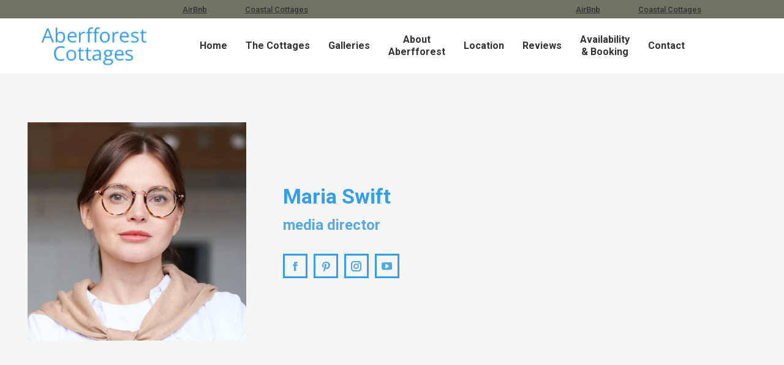

--- FILE ---
content_type: text/html; charset=UTF-8
request_url: http://www.aberfforest.com/dt_team/maria-swift/
body_size: 15531
content:
<!DOCTYPE html>
<!--[if !(IE 6) | !(IE 7) | !(IE 8)  ]><!-->
<html lang="en-US" class="no-js">
<!--<![endif]-->
<head>
	<meta charset="UTF-8" />
		<meta name="viewport" content="width=device-width, initial-scale=1, maximum-scale=1, user-scalable=0">
		<meta name="theme-color" content="#53a8e5"/>	<link rel="profile" href="https://gmpg.org/xfn/11" />
	<title>Maria Swift &#8211; Aberfforest, Barnacle Cottage, AirBnb</title>
<meta name='robots' content='max-image-preview:large' />
<link rel='dns-prefetch' href='//fonts.googleapis.com' />
<link rel="alternate" type="application/rss+xml" title="Aberfforest, Barnacle Cottage, AirBnb &raquo; Feed" href="http://www.aberfforest.com/feed/" />
<link rel="alternate" type="application/rss+xml" title="Aberfforest, Barnacle Cottage, AirBnb &raquo; Comments Feed" href="http://www.aberfforest.com/comments/feed/" />
<link rel="alternate" title="oEmbed (JSON)" type="application/json+oembed" href="http://www.aberfforest.com/wp-json/oembed/1.0/embed?url=http%3A%2F%2Fwww.aberfforest.com%2Fdt_team%2Fmaria-swift%2F" />
<link rel="alternate" title="oEmbed (XML)" type="text/xml+oembed" href="http://www.aberfforest.com/wp-json/oembed/1.0/embed?url=http%3A%2F%2Fwww.aberfforest.com%2Fdt_team%2Fmaria-swift%2F&#038;format=xml" />
<style id='wp-img-auto-sizes-contain-inline-css' type='text/css'>
img:is([sizes=auto i],[sizes^="auto," i]){contain-intrinsic-size:3000px 1500px}
/*# sourceURL=wp-img-auto-sizes-contain-inline-css */
</style>
<style id='wp-emoji-styles-inline-css' type='text/css'>

	img.wp-smiley, img.emoji {
		display: inline !important;
		border: none !important;
		box-shadow: none !important;
		height: 1em !important;
		width: 1em !important;
		margin: 0 0.07em !important;
		vertical-align: -0.1em !important;
		background: none !important;
		padding: 0 !important;
	}
/*# sourceURL=wp-emoji-styles-inline-css */
</style>
<style id='wp-block-library-inline-css' type='text/css'>
:root{--wp-block-synced-color:#7a00df;--wp-block-synced-color--rgb:122,0,223;--wp-bound-block-color:var(--wp-block-synced-color);--wp-editor-canvas-background:#ddd;--wp-admin-theme-color:#007cba;--wp-admin-theme-color--rgb:0,124,186;--wp-admin-theme-color-darker-10:#006ba1;--wp-admin-theme-color-darker-10--rgb:0,107,160.5;--wp-admin-theme-color-darker-20:#005a87;--wp-admin-theme-color-darker-20--rgb:0,90,135;--wp-admin-border-width-focus:2px}@media (min-resolution:192dpi){:root{--wp-admin-border-width-focus:1.5px}}.wp-element-button{cursor:pointer}:root .has-very-light-gray-background-color{background-color:#eee}:root .has-very-dark-gray-background-color{background-color:#313131}:root .has-very-light-gray-color{color:#eee}:root .has-very-dark-gray-color{color:#313131}:root .has-vivid-green-cyan-to-vivid-cyan-blue-gradient-background{background:linear-gradient(135deg,#00d084,#0693e3)}:root .has-purple-crush-gradient-background{background:linear-gradient(135deg,#34e2e4,#4721fb 50%,#ab1dfe)}:root .has-hazy-dawn-gradient-background{background:linear-gradient(135deg,#faaca8,#dad0ec)}:root .has-subdued-olive-gradient-background{background:linear-gradient(135deg,#fafae1,#67a671)}:root .has-atomic-cream-gradient-background{background:linear-gradient(135deg,#fdd79a,#004a59)}:root .has-nightshade-gradient-background{background:linear-gradient(135deg,#330968,#31cdcf)}:root .has-midnight-gradient-background{background:linear-gradient(135deg,#020381,#2874fc)}:root{--wp--preset--font-size--normal:16px;--wp--preset--font-size--huge:42px}.has-regular-font-size{font-size:1em}.has-larger-font-size{font-size:2.625em}.has-normal-font-size{font-size:var(--wp--preset--font-size--normal)}.has-huge-font-size{font-size:var(--wp--preset--font-size--huge)}.has-text-align-center{text-align:center}.has-text-align-left{text-align:left}.has-text-align-right{text-align:right}.has-fit-text{white-space:nowrap!important}#end-resizable-editor-section{display:none}.aligncenter{clear:both}.items-justified-left{justify-content:flex-start}.items-justified-center{justify-content:center}.items-justified-right{justify-content:flex-end}.items-justified-space-between{justify-content:space-between}.screen-reader-text{border:0;clip-path:inset(50%);height:1px;margin:-1px;overflow:hidden;padding:0;position:absolute;width:1px;word-wrap:normal!important}.screen-reader-text:focus{background-color:#ddd;clip-path:none;color:#444;display:block;font-size:1em;height:auto;left:5px;line-height:normal;padding:15px 23px 14px;text-decoration:none;top:5px;width:auto;z-index:100000}html :where(.has-border-color){border-style:solid}html :where([style*=border-top-color]){border-top-style:solid}html :where([style*=border-right-color]){border-right-style:solid}html :where([style*=border-bottom-color]){border-bottom-style:solid}html :where([style*=border-left-color]){border-left-style:solid}html :where([style*=border-width]){border-style:solid}html :where([style*=border-top-width]){border-top-style:solid}html :where([style*=border-right-width]){border-right-style:solid}html :where([style*=border-bottom-width]){border-bottom-style:solid}html :where([style*=border-left-width]){border-left-style:solid}html :where(img[class*=wp-image-]){height:auto;max-width:100%}:where(figure){margin:0 0 1em}html :where(.is-position-sticky){--wp-admin--admin-bar--position-offset:var(--wp-admin--admin-bar--height,0px)}@media screen and (max-width:600px){html :where(.is-position-sticky){--wp-admin--admin-bar--position-offset:0px}}

/*# sourceURL=wp-block-library-inline-css */
</style><style id='global-styles-inline-css' type='text/css'>
:root{--wp--preset--aspect-ratio--square: 1;--wp--preset--aspect-ratio--4-3: 4/3;--wp--preset--aspect-ratio--3-4: 3/4;--wp--preset--aspect-ratio--3-2: 3/2;--wp--preset--aspect-ratio--2-3: 2/3;--wp--preset--aspect-ratio--16-9: 16/9;--wp--preset--aspect-ratio--9-16: 9/16;--wp--preset--color--black: #000000;--wp--preset--color--cyan-bluish-gray: #abb8c3;--wp--preset--color--white: #FFF;--wp--preset--color--pale-pink: #f78da7;--wp--preset--color--vivid-red: #cf2e2e;--wp--preset--color--luminous-vivid-orange: #ff6900;--wp--preset--color--luminous-vivid-amber: #fcb900;--wp--preset--color--light-green-cyan: #7bdcb5;--wp--preset--color--vivid-green-cyan: #00d084;--wp--preset--color--pale-cyan-blue: #8ed1fc;--wp--preset--color--vivid-cyan-blue: #0693e3;--wp--preset--color--vivid-purple: #9b51e0;--wp--preset--color--accent: #53a8e5;--wp--preset--color--dark-gray: #111;--wp--preset--color--light-gray: #767676;--wp--preset--gradient--vivid-cyan-blue-to-vivid-purple: linear-gradient(135deg,rgb(6,147,227) 0%,rgb(155,81,224) 100%);--wp--preset--gradient--light-green-cyan-to-vivid-green-cyan: linear-gradient(135deg,rgb(122,220,180) 0%,rgb(0,208,130) 100%);--wp--preset--gradient--luminous-vivid-amber-to-luminous-vivid-orange: linear-gradient(135deg,rgb(252,185,0) 0%,rgb(255,105,0) 100%);--wp--preset--gradient--luminous-vivid-orange-to-vivid-red: linear-gradient(135deg,rgb(255,105,0) 0%,rgb(207,46,46) 100%);--wp--preset--gradient--very-light-gray-to-cyan-bluish-gray: linear-gradient(135deg,rgb(238,238,238) 0%,rgb(169,184,195) 100%);--wp--preset--gradient--cool-to-warm-spectrum: linear-gradient(135deg,rgb(74,234,220) 0%,rgb(151,120,209) 20%,rgb(207,42,186) 40%,rgb(238,44,130) 60%,rgb(251,105,98) 80%,rgb(254,248,76) 100%);--wp--preset--gradient--blush-light-purple: linear-gradient(135deg,rgb(255,206,236) 0%,rgb(152,150,240) 100%);--wp--preset--gradient--blush-bordeaux: linear-gradient(135deg,rgb(254,205,165) 0%,rgb(254,45,45) 50%,rgb(107,0,62) 100%);--wp--preset--gradient--luminous-dusk: linear-gradient(135deg,rgb(255,203,112) 0%,rgb(199,81,192) 50%,rgb(65,88,208) 100%);--wp--preset--gradient--pale-ocean: linear-gradient(135deg,rgb(255,245,203) 0%,rgb(182,227,212) 50%,rgb(51,167,181) 100%);--wp--preset--gradient--electric-grass: linear-gradient(135deg,rgb(202,248,128) 0%,rgb(113,206,126) 100%);--wp--preset--gradient--midnight: linear-gradient(135deg,rgb(2,3,129) 0%,rgb(40,116,252) 100%);--wp--preset--font-size--small: 13px;--wp--preset--font-size--medium: 20px;--wp--preset--font-size--large: 36px;--wp--preset--font-size--x-large: 42px;--wp--preset--spacing--20: 0.44rem;--wp--preset--spacing--30: 0.67rem;--wp--preset--spacing--40: 1rem;--wp--preset--spacing--50: 1.5rem;--wp--preset--spacing--60: 2.25rem;--wp--preset--spacing--70: 3.38rem;--wp--preset--spacing--80: 5.06rem;--wp--preset--shadow--natural: 6px 6px 9px rgba(0, 0, 0, 0.2);--wp--preset--shadow--deep: 12px 12px 50px rgba(0, 0, 0, 0.4);--wp--preset--shadow--sharp: 6px 6px 0px rgba(0, 0, 0, 0.2);--wp--preset--shadow--outlined: 6px 6px 0px -3px rgb(255, 255, 255), 6px 6px rgb(0, 0, 0);--wp--preset--shadow--crisp: 6px 6px 0px rgb(0, 0, 0);}:where(.is-layout-flex){gap: 0.5em;}:where(.is-layout-grid){gap: 0.5em;}body .is-layout-flex{display: flex;}.is-layout-flex{flex-wrap: wrap;align-items: center;}.is-layout-flex > :is(*, div){margin: 0;}body .is-layout-grid{display: grid;}.is-layout-grid > :is(*, div){margin: 0;}:where(.wp-block-columns.is-layout-flex){gap: 2em;}:where(.wp-block-columns.is-layout-grid){gap: 2em;}:where(.wp-block-post-template.is-layout-flex){gap: 1.25em;}:where(.wp-block-post-template.is-layout-grid){gap: 1.25em;}.has-black-color{color: var(--wp--preset--color--black) !important;}.has-cyan-bluish-gray-color{color: var(--wp--preset--color--cyan-bluish-gray) !important;}.has-white-color{color: var(--wp--preset--color--white) !important;}.has-pale-pink-color{color: var(--wp--preset--color--pale-pink) !important;}.has-vivid-red-color{color: var(--wp--preset--color--vivid-red) !important;}.has-luminous-vivid-orange-color{color: var(--wp--preset--color--luminous-vivid-orange) !important;}.has-luminous-vivid-amber-color{color: var(--wp--preset--color--luminous-vivid-amber) !important;}.has-light-green-cyan-color{color: var(--wp--preset--color--light-green-cyan) !important;}.has-vivid-green-cyan-color{color: var(--wp--preset--color--vivid-green-cyan) !important;}.has-pale-cyan-blue-color{color: var(--wp--preset--color--pale-cyan-blue) !important;}.has-vivid-cyan-blue-color{color: var(--wp--preset--color--vivid-cyan-blue) !important;}.has-vivid-purple-color{color: var(--wp--preset--color--vivid-purple) !important;}.has-black-background-color{background-color: var(--wp--preset--color--black) !important;}.has-cyan-bluish-gray-background-color{background-color: var(--wp--preset--color--cyan-bluish-gray) !important;}.has-white-background-color{background-color: var(--wp--preset--color--white) !important;}.has-pale-pink-background-color{background-color: var(--wp--preset--color--pale-pink) !important;}.has-vivid-red-background-color{background-color: var(--wp--preset--color--vivid-red) !important;}.has-luminous-vivid-orange-background-color{background-color: var(--wp--preset--color--luminous-vivid-orange) !important;}.has-luminous-vivid-amber-background-color{background-color: var(--wp--preset--color--luminous-vivid-amber) !important;}.has-light-green-cyan-background-color{background-color: var(--wp--preset--color--light-green-cyan) !important;}.has-vivid-green-cyan-background-color{background-color: var(--wp--preset--color--vivid-green-cyan) !important;}.has-pale-cyan-blue-background-color{background-color: var(--wp--preset--color--pale-cyan-blue) !important;}.has-vivid-cyan-blue-background-color{background-color: var(--wp--preset--color--vivid-cyan-blue) !important;}.has-vivid-purple-background-color{background-color: var(--wp--preset--color--vivid-purple) !important;}.has-black-border-color{border-color: var(--wp--preset--color--black) !important;}.has-cyan-bluish-gray-border-color{border-color: var(--wp--preset--color--cyan-bluish-gray) !important;}.has-white-border-color{border-color: var(--wp--preset--color--white) !important;}.has-pale-pink-border-color{border-color: var(--wp--preset--color--pale-pink) !important;}.has-vivid-red-border-color{border-color: var(--wp--preset--color--vivid-red) !important;}.has-luminous-vivid-orange-border-color{border-color: var(--wp--preset--color--luminous-vivid-orange) !important;}.has-luminous-vivid-amber-border-color{border-color: var(--wp--preset--color--luminous-vivid-amber) !important;}.has-light-green-cyan-border-color{border-color: var(--wp--preset--color--light-green-cyan) !important;}.has-vivid-green-cyan-border-color{border-color: var(--wp--preset--color--vivid-green-cyan) !important;}.has-pale-cyan-blue-border-color{border-color: var(--wp--preset--color--pale-cyan-blue) !important;}.has-vivid-cyan-blue-border-color{border-color: var(--wp--preset--color--vivid-cyan-blue) !important;}.has-vivid-purple-border-color{border-color: var(--wp--preset--color--vivid-purple) !important;}.has-vivid-cyan-blue-to-vivid-purple-gradient-background{background: var(--wp--preset--gradient--vivid-cyan-blue-to-vivid-purple) !important;}.has-light-green-cyan-to-vivid-green-cyan-gradient-background{background: var(--wp--preset--gradient--light-green-cyan-to-vivid-green-cyan) !important;}.has-luminous-vivid-amber-to-luminous-vivid-orange-gradient-background{background: var(--wp--preset--gradient--luminous-vivid-amber-to-luminous-vivid-orange) !important;}.has-luminous-vivid-orange-to-vivid-red-gradient-background{background: var(--wp--preset--gradient--luminous-vivid-orange-to-vivid-red) !important;}.has-very-light-gray-to-cyan-bluish-gray-gradient-background{background: var(--wp--preset--gradient--very-light-gray-to-cyan-bluish-gray) !important;}.has-cool-to-warm-spectrum-gradient-background{background: var(--wp--preset--gradient--cool-to-warm-spectrum) !important;}.has-blush-light-purple-gradient-background{background: var(--wp--preset--gradient--blush-light-purple) !important;}.has-blush-bordeaux-gradient-background{background: var(--wp--preset--gradient--blush-bordeaux) !important;}.has-luminous-dusk-gradient-background{background: var(--wp--preset--gradient--luminous-dusk) !important;}.has-pale-ocean-gradient-background{background: var(--wp--preset--gradient--pale-ocean) !important;}.has-electric-grass-gradient-background{background: var(--wp--preset--gradient--electric-grass) !important;}.has-midnight-gradient-background{background: var(--wp--preset--gradient--midnight) !important;}.has-small-font-size{font-size: var(--wp--preset--font-size--small) !important;}.has-medium-font-size{font-size: var(--wp--preset--font-size--medium) !important;}.has-large-font-size{font-size: var(--wp--preset--font-size--large) !important;}.has-x-large-font-size{font-size: var(--wp--preset--font-size--x-large) !important;}
/*# sourceURL=global-styles-inline-css */
</style>

<style id='classic-theme-styles-inline-css' type='text/css'>
/*! This file is auto-generated */
.wp-block-button__link{color:#fff;background-color:#32373c;border-radius:9999px;box-shadow:none;text-decoration:none;padding:calc(.667em + 2px) calc(1.333em + 2px);font-size:1.125em}.wp-block-file__button{background:#32373c;color:#fff;text-decoration:none}
/*# sourceURL=/wp-includes/css/classic-themes.min.css */
</style>
<link rel='stylesheet' id='the7-font-css' href='http://www.aberfforest.com/wp-content/themes/dt-the7/fonts/icomoon-the7-font/icomoon-the7-font.min.css?ver=11.4.1' type='text/css' media='all' />
<link rel='stylesheet' id='the7-awesome-fonts-css' href='http://www.aberfforest.com/wp-content/themes/dt-the7/fonts/FontAwesome/css/all.min.css?ver=11.4.1' type='text/css' media='all' />
<link rel='stylesheet' id='js_composer_front-css' href='//www.aberfforest.com/wp-content/uploads/js_composer/js_composer_front_custom.css?ver=6.10.0' type='text/css' media='all' />
<link rel='stylesheet' id='dt-web-fonts-css' href='https://fonts.googleapis.com/css?family=Roboto:400,500,600,700' type='text/css' media='all' />
<link rel='stylesheet' id='dt-main-css' href='http://www.aberfforest.com/wp-content/themes/dt-the7/css/main.min.css?ver=11.4.1' type='text/css' media='all' />
<style id='dt-main-inline-css' type='text/css'>
body #load {
  display: block;
  height: 100%;
  overflow: hidden;
  position: fixed;
  width: 100%;
  z-index: 9901;
  opacity: 1;
  visibility: visible;
  transition: all .35s ease-out;
}
.load-wrap {
  width: 100%;
  height: 100%;
  background-position: center center;
  background-repeat: no-repeat;
  text-align: center;
  display: -ms-flexbox;
  display: -ms-flex;
  display: flex;
  -ms-align-items: center;
  -ms-flex-align: center;
  align-items: center;
  -ms-flex-flow: column wrap;
  flex-flow: column wrap;
  -ms-flex-pack: center;
  -ms-justify-content: center;
  justify-content: center;
}
.load-wrap > svg {
  position: absolute;
  top: 50%;
  left: 50%;
  transform: translate(-50%,-50%);
}
#load {
  background: var(--the7-elementor-beautiful-loading-bg,#ffffff);
  --the7-beautiful-spinner-color2: var(--the7-beautiful-spinner-color,#53a8e5);
}

/*# sourceURL=dt-main-inline-css */
</style>
<link rel='stylesheet' id='the7-custom-scrollbar-css' href='http://www.aberfforest.com/wp-content/themes/dt-the7/lib/custom-scrollbar/custom-scrollbar.min.css?ver=11.4.1' type='text/css' media='all' />
<link rel='stylesheet' id='the7-wpbakery-css' href='http://www.aberfforest.com/wp-content/themes/dt-the7/css/wpbakery.min.css?ver=11.4.1' type='text/css' media='all' />
<link rel='stylesheet' id='the7-core-css' href='http://www.aberfforest.com/wp-content/plugins/dt-the7-core/assets/css/post-type.min.css?ver=2.7.2' type='text/css' media='all' />
<link rel='stylesheet' id='the7-css-vars-css' href='http://www.aberfforest.com/wp-content/uploads/the7-css/css-vars.css?ver=ca42e5e39fbc' type='text/css' media='all' />
<link rel='stylesheet' id='dt-custom-css' href='http://www.aberfforest.com/wp-content/uploads/the7-css/custom.css?ver=ca42e5e39fbc' type='text/css' media='all' />
<link rel='stylesheet' id='dt-media-css' href='http://www.aberfforest.com/wp-content/uploads/the7-css/media.css?ver=ca42e5e39fbc' type='text/css' media='all' />
<link rel='stylesheet' id='the7-mega-menu-css' href='http://www.aberfforest.com/wp-content/uploads/the7-css/mega-menu.css?ver=ca42e5e39fbc' type='text/css' media='all' />
<link rel='stylesheet' id='the7-elements-albums-portfolio-css' href='http://www.aberfforest.com/wp-content/uploads/the7-css/the7-elements-albums-portfolio.css?ver=ca42e5e39fbc' type='text/css' media='all' />
<link rel='stylesheet' id='the7-elements-css' href='http://www.aberfforest.com/wp-content/uploads/the7-css/post-type-dynamic.css?ver=ca42e5e39fbc' type='text/css' media='all' />
<link rel='stylesheet' id='style-css' href='http://www.aberfforest.com/wp-content/themes/dt-the7/style.css?ver=11.4.1' type='text/css' media='all' />
<link rel='stylesheet' id='ultimate-vc-addons-style-css' href='http://www.aberfforest.com/wp-content/plugins/Ultimate_VC_Addons/assets/min-css/style.min.css?ver=3.19.13' type='text/css' media='all' />
<link rel='stylesheet' id='ultimate-vc-addons-headings-style-css' href='http://www.aberfforest.com/wp-content/plugins/Ultimate_VC_Addons/assets/min-css/headings.min.css?ver=3.19.13' type='text/css' media='all' />
<script type="text/javascript" src="http://www.aberfforest.com/wp-includes/js/jquery/jquery.min.js?ver=3.7.1" id="jquery-core-js"></script>
<script type="text/javascript" src="http://www.aberfforest.com/wp-includes/js/jquery/jquery-migrate.min.js?ver=3.4.1" id="jquery-migrate-js"></script>
<script type="text/javascript" id="dt-above-fold-js-extra">
/* <![CDATA[ */
var dtLocal = {"themeUrl":"http://www.aberfforest.com/wp-content/themes/dt-the7","passText":"To view this protected post, enter the password below:","moreButtonText":{"loading":"Loading...","loadMore":"Load more"},"postID":"1543","ajaxurl":"http://www.aberfforest.com/wp-admin/admin-ajax.php","REST":{"baseUrl":"http://www.aberfforest.com/wp-json/the7/v1","endpoints":{"sendMail":"/send-mail"}},"contactMessages":{"required":"One or more fields have an error. Please check and try again.","terms":"Please accept the privacy policy.","fillTheCaptchaError":"Please, fill the captcha."},"captchaSiteKey":"","ajaxNonce":"90d184949e","pageData":"","themeSettings":{"smoothScroll":"off","lazyLoading":false,"desktopHeader":{"height":90},"ToggleCaptionEnabled":"disabled","ToggleCaption":"Navigation","floatingHeader":{"showAfter":94,"showMenu":true,"height":60,"logo":{"showLogo":true,"html":"\u003Cimg class=\" preload-me\" src=\"http://www.aberfforest.com/wp-content/uploads/2023/08/logoblue-text-41.png\" srcset=\"http://www.aberfforest.com/wp-content/uploads/2023/08/logoblue-text-41.png 276w\" width=\"276\" height=\"78\"   sizes=\"276px\" alt=\"Aberfforest, Barnacle Cottage, AirBnb\" /\u003E","url":"http://www.aberfforest.com/"}},"topLine":{"floatingTopLine":{"logo":{"showLogo":false,"html":""}}},"mobileHeader":{"firstSwitchPoint":992,"secondSwitchPoint":500,"firstSwitchPointHeight":60,"secondSwitchPointHeight":60,"mobileToggleCaptionEnabled":"disabled","mobileToggleCaption":"Menu"},"stickyMobileHeaderFirstSwitch":{"logo":{"html":"\u003Cimg class=\" preload-me\" src=\"http://www.aberfforest.com/wp-content/uploads/2023/08/logoblue-text-41.png\" srcset=\"http://www.aberfforest.com/wp-content/uploads/2023/08/logoblue-text-41.png 276w\" width=\"276\" height=\"78\"   sizes=\"276px\" alt=\"Aberfforest, Barnacle Cottage, AirBnb\" /\u003E"}},"stickyMobileHeaderSecondSwitch":{"logo":{"html":"\u003Cimg class=\" preload-me\" src=\"http://www.aberfforest.com/wp-content/uploads/2023/08/logoblue-text-41.png\" srcset=\"http://www.aberfforest.com/wp-content/uploads/2023/08/logoblue-text-41.png 276w\" width=\"276\" height=\"78\"   sizes=\"276px\" alt=\"Aberfforest, Barnacle Cottage, AirBnb\" /\u003E"}},"sidebar":{"switchPoint":990},"boxedWidth":"1280px"},"VCMobileScreenWidth":"778"};
var dtShare = {"shareButtonText":{"facebook":"Share on Facebook","twitter":"Tweet","pinterest":"Pin it","linkedin":"Share on Linkedin","whatsapp":"Share on Whatsapp"},"overlayOpacity":"85"};
//# sourceURL=dt-above-fold-js-extra
/* ]]> */
</script>
<script type="text/javascript" src="http://www.aberfforest.com/wp-content/themes/dt-the7/js/above-the-fold.min.js?ver=11.4.1" id="dt-above-fold-js"></script>
<script type="text/javascript" src="http://www.aberfforest.com/wp-content/plugins/Ultimate_VC_Addons/assets/min-js/ultimate-params.min.js?ver=3.19.13" id="ultimate-vc-addons-params-js"></script>
<script type="text/javascript" src="http://www.aberfforest.com/wp-content/plugins/Ultimate_VC_Addons/assets/min-js/headings.min.js?ver=3.19.13" id="ultimate-vc-addons-headings-script-js"></script>
<link rel="https://api.w.org/" href="http://www.aberfforest.com/wp-json/" /><link rel="alternate" title="JSON" type="application/json" href="http://www.aberfforest.com/wp-json/wp/v2/dt_team/1543" /><link rel="EditURI" type="application/rsd+xml" title="RSD" href="http://www.aberfforest.com/xmlrpc.php?rsd" />
<meta name="generator" content="WordPress 6.9" />
<link rel="canonical" href="http://www.aberfforest.com/dt_team/maria-swift/" />
<link rel='shortlink' href='http://www.aberfforest.com/?p=1543' />
<meta name="cdp-version" content="1.5.0" /><meta property="og:site_name" content="Aberfforest, Barnacle Cottage, AirBnb" />
<meta property="og:title" content="Maria Swift" />
<meta property="og:description" content="Luctus et ultrices posuere cubilia Curae; Suspendisse ullamcorper nunc eu placerat fermentum." />
<meta property="og:image" content="http://www.aberfforest.com/wp-content/uploads/2020/01/p0003.jpg" />
<meta property="og:url" content="http://www.aberfforest.com/dt_team/maria-swift/" />
<meta property="og:type" content="article" />
<style type="text/css">.recentcomments a{display:inline !important;padding:0 !important;margin:0 !important;}</style><meta name="generator" content="Powered by WPBakery Page Builder - drag and drop page builder for WordPress."/>
<script type="text/javascript" id="the7-loader-script">
document.addEventListener("DOMContentLoaded", function(event) {
	var load = document.getElementById("load");
	if(!load.classList.contains('loader-removed')){
		var removeLoading = setTimeout(function() {
			load.className += " loader-removed";
		}, 300);
	}
});
</script>
		<link rel="icon" href="http://www.aberfforest.com/wp-content/uploads/sites/60/2019/12/the7-new-fav1.gif" type="image/gif" sizes="16x16"/><link rel="icon" href="http://www.aberfforest.com/wp-content/uploads/sites/60/2019/12/the7-new-fav1.gif" type="image/gif" sizes="32x32"/><style type="text/css" data-type="vc_shortcodes-custom-css">.vc_custom_1580225452424{padding-top: 80px !important;padding-bottom: 50px !important;background-color: #f5f5f5 !important;background-position: center !important;background-repeat: no-repeat !important;background-size: cover !important;}.vc_custom_1580225898151{padding-top: 80px !important;padding-bottom: 20px !important;}.vc_custom_1580225811310{padding-bottom: 30px !important;}.vc_custom_1580225471090{padding-bottom: 30px !important;}.vc_custom_1580225953636{padding-bottom: 60px !important;}.vc_custom_1580225961066{padding-bottom: 60px !important;}.vc_custom_1580225970936{padding-bottom: 60px !important;}</style><noscript><style> .wpb_animate_when_almost_visible { opacity: 1; }</style></noscript><style id='the7-custom-inline-css' type='text/css'>
.mobile-main-nav > li.has-children > a:after, .mobile-main-nav .next-level-button svg, .mobile-main-nav > li.menu-item-language > a:after {
  
    fill: rgba(51,51,51,1.0) !important;
}



.page-title h1, .page-title h1 *, .page-title h1 a:hover, #page .page-title .entry-title {
 
    color: #339EEC !important;
}



.menu-text {
    text-align: center !important;
}




.branding a img, .branding img {
    margin-left: -20px !important;
}


.main-nav>li {
    
  margin-left: -10px !important;
}

.myicon img {
    max-width: 37px !important;
    text-align: center !important;
    margin: 14px auto;
}
.myicon {
    text-align: center;
max-height: 60px;
}



.fas {color:#339eec !important}

.iconp {text-align:center;margin-top:-30px}


 @media (max-width: 480px) {
.homerow1 {min-height: 35vh !important;}
        }


 @media (min-width: 481px) and (max-width: 767px) {
            .homerow1 {min-height: 50vh 
            }
        }





.sub-nav .menu-item i.fa,
.sub-nav .menu-item i.fas,
.sub-nav .menu-item i.far,
.sub-nav .menu-item i.fab {
	text-align: center;
	width: 1.25em;
}

.upb_bg_overlay {background-color:rgba(0,0,0,0) !important}

.titly {
    font-size: 60px !important; 
    line-height: 60px !important;
color:#339EEC;
display:none
}

.top-bar-bg {
    background: #737365 none repeat center center !important;
}

/* .upb_row_bg {top:30px !important;
} */

.in-top-bar {color:#737365 !important }



#footer6 .wf-container {
   
    display: none !important;
}

#footer  .preload-me {
   
    display: none !important;
}

.centrum {text-align: center}











</style>
</head>
<body id="the7-body" class="wp-singular dt_team-template-default single single-dt_team postid-1543 wp-embed-responsive wp-theme-dt-the7 the7-core-ver-2.7.2 no-comments title-off boxed-layout dt-responsive-on right-mobile-menu-close-icon ouside-menu-close-icon mobile-hamburger-close-bg-enable mobile-hamburger-close-bg-hover-enable  fade-medium-mobile-menu-close-icon fade-medium-menu-close-icon srcset-enabled btn-flat custom-btn-color custom-btn-hover-color phantom-sticky phantom-shadow-decoration phantom-custom-logo-on sticky-mobile-header top-header first-switch-logo-left first-switch-menu-right second-switch-logo-left second-switch-menu-right right-mobile-menu layzr-loading-on popup-message-style the7-ver-11.4.1 dt-fa-compatibility wpb-js-composer js-comp-ver-6.10.0 vc_responsive">
<!-- The7 11.4.1 -->
<div id="load" class="spinner-loader">
	<div class="load-wrap"><style type="text/css">
    [class*="the7-spinner-animate-"]{
        animation: spinner-animation 1s cubic-bezier(1,1,1,1) infinite;
        x:46.5px;
        y:40px;
        width:7px;
        height:20px;
        fill:var(--the7-beautiful-spinner-color2);
        opacity: 0.2;
    }
    .the7-spinner-animate-2{
        animation-delay: 0.083s;
    }
    .the7-spinner-animate-3{
        animation-delay: 0.166s;
    }
    .the7-spinner-animate-4{
         animation-delay: 0.25s;
    }
    .the7-spinner-animate-5{
         animation-delay: 0.33s;
    }
    .the7-spinner-animate-6{
         animation-delay: 0.416s;
    }
    .the7-spinner-animate-7{
         animation-delay: 0.5s;
    }
    .the7-spinner-animate-8{
         animation-delay: 0.58s;
    }
    .the7-spinner-animate-9{
         animation-delay: 0.666s;
    }
    .the7-spinner-animate-10{
         animation-delay: 0.75s;
    }
    .the7-spinner-animate-11{
        animation-delay: 0.83s;
    }
    .the7-spinner-animate-12{
        animation-delay: 0.916s;
    }
    @keyframes spinner-animation{
        from {
            opacity: 1;
        }
        to{
            opacity: 0;
        }
    }
</style>
<svg width="75px" height="75px" xmlns="http://www.w3.org/2000/svg" viewBox="0 0 100 100" preserveAspectRatio="xMidYMid">
	<rect class="the7-spinner-animate-1" rx="5" ry="5" transform="rotate(0 50 50) translate(0 -30)"></rect>
	<rect class="the7-spinner-animate-2" rx="5" ry="5" transform="rotate(30 50 50) translate(0 -30)"></rect>
	<rect class="the7-spinner-animate-3" rx="5" ry="5" transform="rotate(60 50 50) translate(0 -30)"></rect>
	<rect class="the7-spinner-animate-4" rx="5" ry="5" transform="rotate(90 50 50) translate(0 -30)"></rect>
	<rect class="the7-spinner-animate-5" rx="5" ry="5" transform="rotate(120 50 50) translate(0 -30)"></rect>
	<rect class="the7-spinner-animate-6" rx="5" ry="5" transform="rotate(150 50 50) translate(0 -30)"></rect>
	<rect class="the7-spinner-animate-7" rx="5" ry="5" transform="rotate(180 50 50) translate(0 -30)"></rect>
	<rect class="the7-spinner-animate-8" rx="5" ry="5" transform="rotate(210 50 50) translate(0 -30)"></rect>
	<rect class="the7-spinner-animate-9" rx="5" ry="5" transform="rotate(240 50 50) translate(0 -30)"></rect>
	<rect class="the7-spinner-animate-10" rx="5" ry="5" transform="rotate(270 50 50) translate(0 -30)"></rect>
	<rect class="the7-spinner-animate-11" rx="5" ry="5" transform="rotate(300 50 50) translate(0 -30)"></rect>
	<rect class="the7-spinner-animate-12" rx="5" ry="5" transform="rotate(330 50 50) translate(0 -30)"></rect>
</svg></div>
</div>
<div id="page" class="boxed">
	<a class="skip-link screen-reader-text" href="#content">Skip to content</a>

<div class="masthead inline-header left widgets shadow-mobile-header-decoration small-mobile-menu-icon mobile-menu-icon-bg-on mobile-menu-icon-hover-bg-on dt-parent-menu-clickable show-sub-menu-on-hover"  role="banner">

	<div class="top-bar full-width-line">
	<div class="top-bar-bg" ></div>
	<div class="left-widgets mini-widgets"><div class="text-area show-on-desktop in-top-bar-left in-top-bar"><p>Barnacle Cottage. Book on <a href="https://www.airbnb.com/h/barnacle-cottage-aberfforest" target="_blank" style="text-decoration:underline !important">AirBnb</a> | Book on <a href="https://www.coastalcottages.co.uk/cottages/barnacle-cottage/?ref=13498&amp;utm_source=aberfforest.com&amp;utm_medium=referral&amp;utm_campaign=tracking" target="_blank" style="text-decoration:underline !important">Coastal Cottages</a></span></p>
</div></div><div class="right-widgets mini-widgets"><div class="text-area show-on-desktop in-top-bar-left in-top-bar"><p>Crab Cottage. Book on <a href="https://www.airbnb.co.uk/rooms/918230658734512533?_set_bev_on_new_domain=1690885945_ODI2MjE2MWZhZDgz&source_impression_id=p3_1690887819_tD5hTMrk2ZsqO4T2" target="_blank" style="text-decoration:underline !important">  AirBnb</a> | Book on <a href="https://www.coastalcottages.co.uk/cottages/crab-cottage/?ref=10885" target="_blank" style="text-decoration:underline !important">Coastal Cottages</a></span></p>
</div></div></div>

	<header class="header-bar">

		<div class="branding">
	<div id="site-title" class="assistive-text">Aberfforest, Barnacle Cottage, AirBnb</div>
	<div id="site-description" class="assistive-text">Barnacle Cottage, Pembrokeshire, Costal Cottage, AirBnb</div>
	<a class="" href="http://www.aberfforest.com/"><img class=" preload-me" src="http://www.aberfforest.com/wp-content/uploads/2023/08/logoblue-text-41.png" srcset="http://www.aberfforest.com/wp-content/uploads/2023/08/logoblue-text-41.png 276w" width="276" height="78"   sizes="276px" alt="Aberfforest, Barnacle Cottage, AirBnb" /></a></div>

		<ul id="primary-menu" class="main-nav underline-decoration l-to-r-line outside-item-remove-margin"><li class="menu-item menu-item-type-custom menu-item-object-custom menu-item-home menu-item-3246 first depth-0"><a href='http://www.aberfforest.com/' data-level='1'><span class="menu-item-text"><span class="menu-text">Home</span></span></a></li> <li class="menu-item menu-item-type-custom menu-item-object-custom menu-item-has-children menu-item-3517 has-children depth-0"><a href='#' data-level='1'><span class="menu-item-text"><span class="menu-text">The Cottages</span></span></a><ul class="sub-nav hover-style-bg level-arrows-on"><li class="menu-item menu-item-type-post_type menu-item-object-page menu-item-3237 first depth-1"><a href='http://www.aberfforest.com/barnacle-cottage/' data-level='2'><span class="menu-item-text"><span class="menu-text">Barnacle Cottage</span></span></a></li> <li class="menu-item menu-item-type-post_type menu-item-object-page menu-item-3518 depth-1"><a href='http://www.aberfforest.com/crab-cottage/' data-level='2'><span class="menu-item-text"><span class="menu-text">Crab Cottage</span></span></a></li> </ul></li> <li class="menu-item menu-item-type-custom menu-item-object-custom menu-item-has-children menu-item-3660 has-children depth-0"><a href='#' data-level='1'><span class="menu-item-text"><span class="menu-text">Galleries</span></span></a><ul class="sub-nav hover-style-bg level-arrows-on"><li class="menu-item menu-item-type-post_type menu-item-object-page menu-item-3239 first depth-1"><a href='http://www.aberfforest.com/barnacle-cottage-gallery/' data-level='2'><span class="menu-item-text"><span class="menu-text">Barnacle Cottage Gallery</span></span></a></li> <li class="menu-item menu-item-type-post_type menu-item-object-page menu-item-3661 depth-1"><a href='http://www.aberfforest.com/crab-cottage-gallery/' data-level='2'><span class="menu-item-text"><span class="menu-text">Crab Cottage Gallery</span></span></a></li> </ul></li> <li class="menu-item menu-item-type-post_type menu-item-object-page menu-item-has-children menu-item-3236 has-children depth-0"><a href='http://www.aberfforest.com/aberfforest-bay/' data-level='1'><span class="menu-item-text"><span class="menu-text">About<br>Aberfforest</span></span></a><ul class="sub-nav hover-style-bg level-arrows-on"><li class="menu-item menu-item-type-custom menu-item-object-custom menu-item-4060 first depth-1"><a href='http://www.aberfforest.com/aberfforest-bay#bay' data-level='2'><span class="menu-item-text"><span class="menu-text">Aberfforest Bay</span></span></a></li> <li class="menu-item menu-item-type-custom menu-item-object-custom menu-item-4061 depth-1"><a href='http://www.aberfforest.com/aberfforest-bay#waterfall' data-level='2'><span class="menu-item-text"><span class="menu-text">Aberfforest waterfall</span></span></a></li> <li class="menu-item menu-item-type-custom menu-item-object-custom menu-item-4063 depth-1"><a href='http://www.aberfforest.com/aberfforest-bay#path' data-level='2'><span class="menu-item-text"><span class="menu-text">The Pembrokeshire Coastal path</span></span></a></li> <li class="menu-item menu-item-type-custom menu-item-object-custom menu-item-4064 depth-1"><a href='http://www.aberfforest.com/aberfforest-bay#todo' data-level='2'><span class="menu-item-text"><span class="menu-text">Things to do</span></span></a></li> </ul></li> <li class="menu-item menu-item-type-post_type menu-item-object-page menu-item-3235 depth-0"><a href='http://www.aberfforest.com/location/' data-level='1'><span class="menu-item-text"><span class="menu-text">Location</span></span></a></li> <li class="menu-item menu-item-type-post_type menu-item-object-page menu-item-3242 depth-0"><a href='http://www.aberfforest.com/testimonials/' data-level='1'><span class="menu-item-text"><span class="menu-text">Reviews</span></span></a></li> <li class="menu-item menu-item-type-custom menu-item-object-custom menu-item-has-children menu-item-3006 has-children depth-0"><a href='https://www.airbnb.co.uk/rooms/747585791935467635?_set_bev_on_new_domain=1675864868_OTM0OTk4NDczMzYx&#038;source_impression_id=p3_1680180358_qD3YvzRauXRjfP5A' data-level='1'><span class="menu-item-text"><span class="menu-text">Availability<br>&#038; Booking</span></span></a><ul class="sub-nav hover-style-bg level-arrows-on"><li class="menu-item menu-item-type-custom menu-item-object-custom menu-item-3243 first depth-1"><a href='https://www.airbnb.co.uk/rooms/747585791935467635?_set_bev_on_new_domain=1675864868_OTM0OTk4NDczMzYx&#038;source_impression_id=p3_1680180358_qD3YvzRauXRjfP5A' data-level='2'><span class="menu-item-text"><span class="menu-text">Barnacle Cottage &#8211; AirBnB</span></span></a></li> <li class="menu-item menu-item-type-custom menu-item-object-custom menu-item-3244 depth-1"><a href='https://www.coastalcottages.co.uk/cottages/barnacle-cottage/?ref=13498&#038;utm_source=aberfforest.com&#038;utm_medium=referral&#038;utm_campaign=tracking' data-level='2'><span class="menu-item-text"><span class="menu-text">Barnacle  Cottage &#8211; Coastal Cottages</span></span></a></li> <li class="menu-item menu-item-type-custom menu-item-object-custom menu-item-3677 depth-1"><a href='https://www.airbnb.co.uk/rooms/918230658734512533?_set_bev_on_new_domain=1690885945_ODI2MjE2MWZhZDgz&#038;source_impression_id=p3_1690887819_tD5hTMrk2ZsqO4T2' data-level='2'><span class="menu-item-text"><span class="menu-text">Crab  Cottage &#8211; AirBnB</span></span></a></li> <li class="menu-item menu-item-type-custom menu-item-object-custom menu-item-3678 depth-1"><a href='https://www.coastalcottages.co.uk/cottages/crab-cottage/?ref=10885' data-level='2'><span class="menu-item-text"><span class="menu-text">Crab  Cottage &#8211; Coastal Cottages</span></span></a></li> </ul></li> <li class="menu-item menu-item-type-post_type menu-item-object-page menu-item-3234 last depth-0"><a href='http://www.aberfforest.com/contact-2/' data-level='1'><span class="menu-item-text"><span class="menu-text">Contact</span></span></a></li> </ul>
		<div class="mini-widgets"></div>
	</header>

</div>
<div role="navigation" class="dt-mobile-header mobile-menu-show-divider">
	<div class="dt-close-mobile-menu-icon"><div class="close-line-wrap"><span class="close-line"></span><span class="close-line"></span><span class="close-line"></span></div></div>	<ul id="mobile-menu" class="mobile-main-nav">
		<li class="menu-item menu-item-type-custom menu-item-object-custom menu-item-home menu-item-3246 first depth-0"><a href='http://www.aberfforest.com/' data-level='1'><span class="menu-item-text"><span class="menu-text">Home</span></span></a></li> <li class="menu-item menu-item-type-custom menu-item-object-custom menu-item-has-children menu-item-3517 has-children depth-0"><a href='#' data-level='1'><span class="menu-item-text"><span class="menu-text">The Cottages</span></span></a><ul class="sub-nav hover-style-bg level-arrows-on"><li class="menu-item menu-item-type-post_type menu-item-object-page menu-item-3237 first depth-1"><a href='http://www.aberfforest.com/barnacle-cottage/' data-level='2'><span class="menu-item-text"><span class="menu-text">Barnacle Cottage</span></span></a></li> <li class="menu-item menu-item-type-post_type menu-item-object-page menu-item-3518 depth-1"><a href='http://www.aberfforest.com/crab-cottage/' data-level='2'><span class="menu-item-text"><span class="menu-text">Crab Cottage</span></span></a></li> </ul></li> <li class="menu-item menu-item-type-custom menu-item-object-custom menu-item-has-children menu-item-3660 has-children depth-0"><a href='#' data-level='1'><span class="menu-item-text"><span class="menu-text">Galleries</span></span></a><ul class="sub-nav hover-style-bg level-arrows-on"><li class="menu-item menu-item-type-post_type menu-item-object-page menu-item-3239 first depth-1"><a href='http://www.aberfforest.com/barnacle-cottage-gallery/' data-level='2'><span class="menu-item-text"><span class="menu-text">Barnacle Cottage Gallery</span></span></a></li> <li class="menu-item menu-item-type-post_type menu-item-object-page menu-item-3661 depth-1"><a href='http://www.aberfforest.com/crab-cottage-gallery/' data-level='2'><span class="menu-item-text"><span class="menu-text">Crab Cottage Gallery</span></span></a></li> </ul></li> <li class="menu-item menu-item-type-post_type menu-item-object-page menu-item-has-children menu-item-3236 has-children depth-0"><a href='http://www.aberfforest.com/aberfforest-bay/' data-level='1'><span class="menu-item-text"><span class="menu-text">About<br>Aberfforest</span></span></a><ul class="sub-nav hover-style-bg level-arrows-on"><li class="menu-item menu-item-type-custom menu-item-object-custom menu-item-4060 first depth-1"><a href='http://www.aberfforest.com/aberfforest-bay#bay' data-level='2'><span class="menu-item-text"><span class="menu-text">Aberfforest Bay</span></span></a></li> <li class="menu-item menu-item-type-custom menu-item-object-custom menu-item-4061 depth-1"><a href='http://www.aberfforest.com/aberfforest-bay#waterfall' data-level='2'><span class="menu-item-text"><span class="menu-text">Aberfforest waterfall</span></span></a></li> <li class="menu-item menu-item-type-custom menu-item-object-custom menu-item-4063 depth-1"><a href='http://www.aberfforest.com/aberfforest-bay#path' data-level='2'><span class="menu-item-text"><span class="menu-text">The Pembrokeshire Coastal path</span></span></a></li> <li class="menu-item menu-item-type-custom menu-item-object-custom menu-item-4064 depth-1"><a href='http://www.aberfforest.com/aberfforest-bay#todo' data-level='2'><span class="menu-item-text"><span class="menu-text">Things to do</span></span></a></li> </ul></li> <li class="menu-item menu-item-type-post_type menu-item-object-page menu-item-3235 depth-0"><a href='http://www.aberfforest.com/location/' data-level='1'><span class="menu-item-text"><span class="menu-text">Location</span></span></a></li> <li class="menu-item menu-item-type-post_type menu-item-object-page menu-item-3242 depth-0"><a href='http://www.aberfforest.com/testimonials/' data-level='1'><span class="menu-item-text"><span class="menu-text">Reviews</span></span></a></li> <li class="menu-item menu-item-type-custom menu-item-object-custom menu-item-has-children menu-item-3006 has-children depth-0"><a href='https://www.airbnb.co.uk/rooms/747585791935467635?_set_bev_on_new_domain=1675864868_OTM0OTk4NDczMzYx&#038;source_impression_id=p3_1680180358_qD3YvzRauXRjfP5A' data-level='1'><span class="menu-item-text"><span class="menu-text">Availability<br>&#038; Booking</span></span></a><ul class="sub-nav hover-style-bg level-arrows-on"><li class="menu-item menu-item-type-custom menu-item-object-custom menu-item-3243 first depth-1"><a href='https://www.airbnb.co.uk/rooms/747585791935467635?_set_bev_on_new_domain=1675864868_OTM0OTk4NDczMzYx&#038;source_impression_id=p3_1680180358_qD3YvzRauXRjfP5A' data-level='2'><span class="menu-item-text"><span class="menu-text">Barnacle Cottage &#8211; AirBnB</span></span></a></li> <li class="menu-item menu-item-type-custom menu-item-object-custom menu-item-3244 depth-1"><a href='https://www.coastalcottages.co.uk/cottages/barnacle-cottage/?ref=13498&#038;utm_source=aberfforest.com&#038;utm_medium=referral&#038;utm_campaign=tracking' data-level='2'><span class="menu-item-text"><span class="menu-text">Barnacle  Cottage &#8211; Coastal Cottages</span></span></a></li> <li class="menu-item menu-item-type-custom menu-item-object-custom menu-item-3677 depth-1"><a href='https://www.airbnb.co.uk/rooms/918230658734512533?_set_bev_on_new_domain=1690885945_ODI2MjE2MWZhZDgz&#038;source_impression_id=p3_1690887819_tD5hTMrk2ZsqO4T2' data-level='2'><span class="menu-item-text"><span class="menu-text">Crab  Cottage &#8211; AirBnB</span></span></a></li> <li class="menu-item menu-item-type-custom menu-item-object-custom menu-item-3678 depth-1"><a href='https://www.coastalcottages.co.uk/cottages/crab-cottage/?ref=10885' data-level='2'><span class="menu-item-text"><span class="menu-text">Crab  Cottage &#8211; Coastal Cottages</span></span></a></li> </ul></li> <li class="menu-item menu-item-type-post_type menu-item-object-page menu-item-3234 last depth-0"><a href='http://www.aberfforest.com/contact-2/' data-level='1'><span class="menu-item-text"><span class="menu-text">Contact</span></span></a></li> 	</ul>
	<div class='mobile-mini-widgets-in-menu'></div>
</div>


<style id="the7-page-content-style">
#main {
  padding-top: 0px;
  padding-bottom: 0px;
}
@media screen and (max-width: 0px) {
  #main {
    padding-top: 0px;
    padding-bottom: 0px;
  }
}

</style>

<div id="main" class="sidebar-none sidebar-divider-vertical">

	
	<div class="main-gradient"></div>
	<div class="wf-wrap">
	<div class="wf-container-main">

	

			<div id="content" class="content" role="main">

				
<article id="post-1543" class="post-1543 dt_team type-dt_team status-publish has-post-thumbnail description-off">

	<section class="wpb-content-wrapper"><div data-vc-full-width="true" data-vc-full-width-init="false" class="vc_row wpb_row vc_row-fluid vc_custom_1580225452424 vc_row-has-fill vc_row-o-equal-height vc_row-o-content-middle vc_row-flex"><div class="wpb_column vc_column_container vc_col-sm-4 vc_col-lg-offset-0 vc_col-md-offset-0 vc_col-sm-offset-0 vc_col-xs-6"><div class="vc_column-inner vc_custom_1580225811310"><div class="wpb_wrapper"><style type="text/css" data-type="the7_shortcodes-inline-css">.shortcode-single-image-wrap.shortcode-single-image-e6f01b335695231eae34b176bd4b6530.enable-bg-rollover .rollover i,
.shortcode-single-image-wrap.shortcode-single-image-e6f01b335695231eae34b176bd4b6530.enable-bg-rollover .rollover-video i {
  background: -webkit-linear-gradient();
  background: linear-gradient();
}
.shortcode-single-image-wrap.shortcode-single-image-e6f01b335695231eae34b176bd4b6530 .rollover-icon {
  font-size: 32px;
  color: #ffffff;
  min-width: 44px;
  min-height: 44px;
  line-height: 44px;
  border-radius: 100px;
  border-style: solid;
  border-width: 0px;
}
.dt-icon-bg-on.shortcode-single-image-wrap.shortcode-single-image-e6f01b335695231eae34b176bd4b6530 .rollover-icon {
  background: rgba(255,255,255,0.3);
  box-shadow: none;
}
</style><div class="shortcode-single-image-wrap shortcode-single-image-e6f01b335695231eae34b176bd4b6530 alignleft  enable-bg-rollover dt-icon-bg-off" style="margin-top:0px; margin-bottom:0px; margin-left:0px; margin-right:0px; width:900px;"><div class="shortcode-single-image"><div class="fancy-media-wrap  layzr-bg" style=""><img fetchpriority="high" decoding="async" class="preload-me lazy-load" src="data:image/svg+xml,%3Csvg%20xmlns%3D&#39;http%3A%2F%2Fwww.w3.org%2F2000%2Fsvg&#39;%20viewBox%3D&#39;0%200%20900%20900&#39;%2F%3E" data-src="http://www.aberfforest.com/wp-content/uploads/2020/01/p0003.jpg" data-srcset="http://www.aberfforest.com/wp-content/uploads/2020/01/p0003.jpg 900w" width="900" height="900"  data-dt-location="http://www.aberfforest.com/dt_team/richard-blackwood/p0003/" style="" alt="" /></div></div></div></div></div></div><div class="wpb_column vc_column_container vc_col-sm-8"><div class="vc_column-inner vc_custom_1580225471090"><div class="wpb_wrapper"><div id="ultimate-heading-57826973bcc4f0c85" class="uvc-heading ult-adjust-bottom-margin ultimate-heading-57826973bcc4f0c85 uvc-2114 accent-subtitle-color" data-hspacer="no_spacer"  data-halign="left" style="text-align:left"><div class="uvc-heading-spacer no_spacer" style="top"></div><div class="uvc-main-heading ult-responsive"  data-ultimate-target='.uvc-heading.ultimate-heading-57826973bcc4f0c85 h2'  data-responsive-json-new='{"font-size":"mobile_landscape:34px;","line-height":"mobile_landscape:44px;"}' ><h2 style="font-weight:bold;margin-bottom:10px;">Maria Swift</h2></div><div class="uvc-sub-heading ult-responsive"  data-ultimate-target='.uvc-heading.ultimate-heading-57826973bcc4f0c85 .uvc-sub-heading '  data-responsive-json-new='{"font-size":"desktop:24px;mobile_landscape:20px;","line-height":"desktop:34px;mobile_landscape:30px;"}'  style="font-weight:bold;margin-bottom:30px;">media director</div></div><style type="text/css" data-type="the7_shortcodes-inline-css">.dt-shortcode-soc-icons.soc-icons-cb68014edf1faece5dcac95c19426bc0 a {
  margin-right: 10px;
}
.dt-shortcode-soc-icons a.soc-icons-cb68014edf1faece5dcac95c19426bc0 {
  margin-right: 10px;
}
.dt-shortcode-soc-icons a.soc-icons-cb68014edf1faece5dcac95c19426bc0:last-child {
  margin-right: 0;
}
.dt-shortcode-soc-icons a.soc-icons-cb68014edf1faece5dcac95c19426bc0:before,
.dt-shortcode-soc-icons a.soc-icons-cb68014edf1faece5dcac95c19426bc0:after {
  padding: inherit;
}
.dt-shortcode-soc-icons a.soc-icons-cb68014edf1faece5dcac95c19426bc0.dt-icon-border-on:before {
  border:  solid ;
}
.dt-shortcode-soc-icons a.soc-icons-cb68014edf1faece5dcac95c19426bc0.dt-icon-hover-border-on:after {
  border:  solid ;
}
</style><div class="dt-shortcode-soc-icons  soc-icons-cb68014edf1faece5dcac95c19426bc0 soc-icons-left " ><style type="text/css" data-type="the7_shortcodes-inline-css">.dt-shortcode-soc-icons a.single-soc-icon-aa9d4950e3cd126dde270e4edddfa9d1 {
  min-width: 40px;
  min-height: 40px;
  font-size: 20px;
  border-radius: 0px;
}
.dt-shortcode-soc-icons a.single-soc-icon-aa9d4950e3cd126dde270e4edddfa9d1:last-child {
  margin-right: 0;
}
.dt-shortcode-soc-icons a.single-soc-icon-aa9d4950e3cd126dde270e4edddfa9d1:before,
.dt-shortcode-soc-icons a.single-soc-icon-aa9d4950e3cd126dde270e4edddfa9d1:after {
  min-width: 40px;
  min-height: 40px;
  padding: inherit;
}
.dt-shortcode-soc-icons a.single-soc-icon-aa9d4950e3cd126dde270e4edddfa9d1.dt-icon-border-on:before {
  border: 3px solid ;
}
.dt-shortcode-soc-icons a.single-soc-icon-aa9d4950e3cd126dde270e4edddfa9d1.dt-icon-hover-border-on:after {
  border: 3px solid ;
}
.dt-shortcode-soc-icons a.single-soc-icon-aa9d4950e3cd126dde270e4edddfa9d1:hover {
  font-size: 20px;
}
#page .dt-shortcode-soc-icons a.single-soc-icon-aa9d4950e3cd126dde270e4edddfa9d1:hover .soc-font-icon,
#phantom .dt-shortcode-soc-icons a.single-soc-icon-aa9d4950e3cd126dde270e4edddfa9d1:hover .soc-font-icon,
#page .dt-shortcode-soc-icons a.single-soc-icon-aa9d4950e3cd126dde270e4edddfa9d1:hover .soc-icon,
#phantom .dt-shortcode-soc-icons a.single-soc-icon-aa9d4950e3cd126dde270e4edddfa9d1:hover .soc-icon {
  color: #ffffff;
  background: none;
}
.dt-shortcode-soc-icons a.single-soc-icon-aa9d4950e3cd126dde270e4edddfa9d1 .soc-font-icon,
.dt-shortcode-soc-icons a.single-soc-icon-aa9d4950e3cd126dde270e4edddfa9d1 .soc-icon {
  font-size: 20px;
}
</style><a title="Facebook" href="#" class="facebook single-soc-icon-aa9d4950e3cd126dde270e4edddfa9d1 dt-icon-bg-off dt-icon-border-on dt-icon-hover-bg-on  " ><i class="soc-icon soc-font-icon dt-icon-facebook"></i><span class="screen-reader-text">Facebook</span></a><style type="text/css" data-type="the7_shortcodes-inline-css">.dt-shortcode-soc-icons a.single-soc-icon-31fb30800ab968ddb93c976d0b0b40b2 {
  min-width: 40px;
  min-height: 40px;
  font-size: 20px;
  border-radius: 0px;
}
.dt-shortcode-soc-icons a.single-soc-icon-31fb30800ab968ddb93c976d0b0b40b2:last-child {
  margin-right: 0;
}
.dt-shortcode-soc-icons a.single-soc-icon-31fb30800ab968ddb93c976d0b0b40b2:before,
.dt-shortcode-soc-icons a.single-soc-icon-31fb30800ab968ddb93c976d0b0b40b2:after {
  min-width: 40px;
  min-height: 40px;
  padding: inherit;
}
.dt-shortcode-soc-icons a.single-soc-icon-31fb30800ab968ddb93c976d0b0b40b2.dt-icon-border-on:before {
  border: 3px solid ;
}
.dt-shortcode-soc-icons a.single-soc-icon-31fb30800ab968ddb93c976d0b0b40b2.dt-icon-hover-border-on:after {
  border: 3px solid ;
}
.dt-shortcode-soc-icons a.single-soc-icon-31fb30800ab968ddb93c976d0b0b40b2:hover {
  font-size: 20px;
}
#page .dt-shortcode-soc-icons a.single-soc-icon-31fb30800ab968ddb93c976d0b0b40b2:hover .soc-font-icon,
#phantom .dt-shortcode-soc-icons a.single-soc-icon-31fb30800ab968ddb93c976d0b0b40b2:hover .soc-font-icon,
#page .dt-shortcode-soc-icons a.single-soc-icon-31fb30800ab968ddb93c976d0b0b40b2:hover .soc-icon,
#phantom .dt-shortcode-soc-icons a.single-soc-icon-31fb30800ab968ddb93c976d0b0b40b2:hover .soc-icon {
  color: #ffffff;
  background: none;
}
.dt-shortcode-soc-icons a.single-soc-icon-31fb30800ab968ddb93c976d0b0b40b2 .soc-font-icon,
.dt-shortcode-soc-icons a.single-soc-icon-31fb30800ab968ddb93c976d0b0b40b2 .soc-icon {
  font-size: 20px;
}
</style><a title="Pinterest" href="#" class="pinterest single-soc-icon-31fb30800ab968ddb93c976d0b0b40b2 dt-icon-bg-off dt-icon-border-on dt-icon-hover-bg-on  " ><i class="soc-icon soc-font-icon dt-icon-pinterest"></i><span class="screen-reader-text">Pinterest</span></a><style type="text/css" data-type="the7_shortcodes-inline-css">.dt-shortcode-soc-icons a.single-soc-icon-0e74200fd4f27c4cf4f9eea59898a91a {
  min-width: 40px;
  min-height: 40px;
  font-size: 20px;
  border-radius: 0px;
}
.dt-shortcode-soc-icons a.single-soc-icon-0e74200fd4f27c4cf4f9eea59898a91a:last-child {
  margin-right: 0;
}
.dt-shortcode-soc-icons a.single-soc-icon-0e74200fd4f27c4cf4f9eea59898a91a:before,
.dt-shortcode-soc-icons a.single-soc-icon-0e74200fd4f27c4cf4f9eea59898a91a:after {
  min-width: 40px;
  min-height: 40px;
  padding: inherit;
}
.dt-shortcode-soc-icons a.single-soc-icon-0e74200fd4f27c4cf4f9eea59898a91a.dt-icon-border-on:before {
  border: 3px solid ;
}
.dt-shortcode-soc-icons a.single-soc-icon-0e74200fd4f27c4cf4f9eea59898a91a.dt-icon-hover-border-on:after {
  border: 3px solid ;
}
.dt-shortcode-soc-icons a.single-soc-icon-0e74200fd4f27c4cf4f9eea59898a91a:hover {
  font-size: 20px;
}
#page .dt-shortcode-soc-icons a.single-soc-icon-0e74200fd4f27c4cf4f9eea59898a91a:hover .soc-font-icon,
#phantom .dt-shortcode-soc-icons a.single-soc-icon-0e74200fd4f27c4cf4f9eea59898a91a:hover .soc-font-icon,
#page .dt-shortcode-soc-icons a.single-soc-icon-0e74200fd4f27c4cf4f9eea59898a91a:hover .soc-icon,
#phantom .dt-shortcode-soc-icons a.single-soc-icon-0e74200fd4f27c4cf4f9eea59898a91a:hover .soc-icon {
  color: #ffffff;
  background: none;
}
.dt-shortcode-soc-icons a.single-soc-icon-0e74200fd4f27c4cf4f9eea59898a91a .soc-font-icon,
.dt-shortcode-soc-icons a.single-soc-icon-0e74200fd4f27c4cf4f9eea59898a91a .soc-icon {
  font-size: 20px;
}
</style><a title="Instagram" href="#" class="instagram single-soc-icon-0e74200fd4f27c4cf4f9eea59898a91a dt-icon-bg-off dt-icon-border-on dt-icon-hover-bg-on  " ><i class="soc-icon soc-font-icon dt-icon-instagram"></i><span class="screen-reader-text">Instagram</span></a><style type="text/css" data-type="the7_shortcodes-inline-css">.dt-shortcode-soc-icons a.single-soc-icon-8c78fcf18ef81f3adf9984f39b472be3 {
  min-width: 40px;
  min-height: 40px;
  font-size: 20px;
  border-radius: 0px;
}
.dt-shortcode-soc-icons a.single-soc-icon-8c78fcf18ef81f3adf9984f39b472be3:last-child {
  margin-right: 0;
}
.dt-shortcode-soc-icons a.single-soc-icon-8c78fcf18ef81f3adf9984f39b472be3:before,
.dt-shortcode-soc-icons a.single-soc-icon-8c78fcf18ef81f3adf9984f39b472be3:after {
  min-width: 40px;
  min-height: 40px;
  padding: inherit;
}
.dt-shortcode-soc-icons a.single-soc-icon-8c78fcf18ef81f3adf9984f39b472be3.dt-icon-border-on:before {
  border: 3px solid ;
}
.dt-shortcode-soc-icons a.single-soc-icon-8c78fcf18ef81f3adf9984f39b472be3.dt-icon-hover-border-on:after {
  border: 3px solid ;
}
.dt-shortcode-soc-icons a.single-soc-icon-8c78fcf18ef81f3adf9984f39b472be3:hover {
  font-size: 20px;
}
#page .dt-shortcode-soc-icons a.single-soc-icon-8c78fcf18ef81f3adf9984f39b472be3:hover .soc-font-icon,
#phantom .dt-shortcode-soc-icons a.single-soc-icon-8c78fcf18ef81f3adf9984f39b472be3:hover .soc-font-icon,
#page .dt-shortcode-soc-icons a.single-soc-icon-8c78fcf18ef81f3adf9984f39b472be3:hover .soc-icon,
#phantom .dt-shortcode-soc-icons a.single-soc-icon-8c78fcf18ef81f3adf9984f39b472be3:hover .soc-icon {
  color: #ffffff;
  background: none;
}
.dt-shortcode-soc-icons a.single-soc-icon-8c78fcf18ef81f3adf9984f39b472be3 .soc-font-icon,
.dt-shortcode-soc-icons a.single-soc-icon-8c78fcf18ef81f3adf9984f39b472be3 .soc-icon {
  font-size: 20px;
}
</style><a title="YouTube" href="#" class="you-tube single-soc-icon-8c78fcf18ef81f3adf9984f39b472be3 dt-icon-bg-off dt-icon-border-on dt-icon-hover-bg-on  " ><i class="soc-icon soc-font-icon dt-icon-you-tube"></i><span class="screen-reader-text">YouTube</span></a></div></div></div></div></div><div class="vc_row-full-width vc_clearfix"></div><div class="vc_row wpb_row vc_row-fluid vc_custom_1580225898151"><div class="wpb_column vc_column_container vc_col-sm-12 vc_col-lg-4 vc_col-md-4"><div class="vc_column-inner vc_custom_1580225953636"><div class="wpb_wrapper"><div id="ultimate-heading-84096973bcc4f1e4f" class="uvc-heading ult-adjust-bottom-margin ultimate-heading-84096973bcc4f1e4f uvc-9422  uvc-heading-default-font-sizes" data-hspacer="no_spacer"  data-halign="left" style="text-align:left"><div class="uvc-heading-spacer no_spacer" style="top"></div><div class="uvc-main-heading ult-responsive"  data-ultimate-target='.uvc-heading.ultimate-heading-84096973bcc4f1e4f h4'  data-responsive-json-new='{"font-size":"","line-height":""}' ><h4 style="font-weight:bold;margin-bottom:20px;">Biography</h4></div><div class="uvc-sub-heading ult-responsive"  data-ultimate-target='.uvc-heading.ultimate-heading-84096973bcc4f1e4f .uvc-sub-heading '  data-responsive-json-new='{"font-size":"","line-height":""}'  style="font-weight:normal;">Proin luctus eu erat quis tincidunt. Vestibulum ante ipsum primis in faucibus orci luctus et ultrices posuere cubilia Curae; Suspendisse ullamcorper nunc eu placerat fermentum.</p>
<p>Cum sociis natoque penatibus et magnis dis parturient montes, nascetur dum eget tortor. Vivamus aliquam dictum lacus quis tincidunt.</p>
<p>Luctus et ultrices posuere cubilia Curae; Suspendisse ullamcorper nunc eu placerat fermentum.</div></div></div></div></div><div class="wpb_column vc_column_container vc_col-sm-6 vc_col-lg-4 vc_col-md-4"><div class="vc_column-inner vc_custom_1580225961066"><div class="wpb_wrapper"><div id="ultimate-heading-68216973bcc4f21b9" class="uvc-heading ult-adjust-bottom-margin ultimate-heading-68216973bcc4f21b9 uvc-1150  uvc-heading-default-font-sizes" data-hspacer="no_spacer"  data-halign="left" style="text-align:left"><div class="uvc-heading-spacer no_spacer" style="top"></div><div class="uvc-main-heading ult-responsive"  data-ultimate-target='.uvc-heading.ultimate-heading-68216973bcc4f21b9 h4'  data-responsive-json-new='{"font-size":"","line-height":""}' ><h4 style="font-weight:bold;margin-bottom:20px;">Chronology</h4></div><div class="uvc-sub-heading ult-responsive"  data-ultimate-target='.uvc-heading.ultimate-heading-68216973bcc4f21b9 .uvc-sub-heading '  data-responsive-json-new='{"font-size":"","line-height":""}'  style="font-weight:normal;"><span style="color: #333333;">1997 &#8211; 2001<br />
</span>Phasellus scelerisque lobortis lectus.</p>
<p><span style="color: #333333;">2001 &#8211; 2004<br />
</span>Curabitur elementum tellus ac rutrum lobortis.</p>
<p><span style="color: #333333;">2004 &#8211; 2012<br />
</span>Duis rhoncus lacus odio, vitae placerat eros eleifend vitae.</p>
<p><span style="color: #333333;">2012 &#8211; Present<br />
</span>Donec leo augue, tincidunt eu mattis eget, ornare porttitor odio.</div></div></div></div></div><div class="wpb_column vc_column_container vc_col-sm-6 vc_col-lg-4 vc_col-md-4"><div class="vc_column-inner vc_custom_1580225970936"><div class="wpb_wrapper"><div id="ultimate-heading-98966973bcc4f25a3" class="uvc-heading ult-adjust-bottom-margin ultimate-heading-98966973bcc4f25a3 uvc-8571  uvc-heading-default-font-sizes" data-hspacer="no_spacer"  data-halign="left" style="text-align:left"><div class="uvc-heading-spacer no_spacer" style="top"></div><div class="uvc-main-heading ult-responsive"  data-ultimate-target='.uvc-heading.ultimate-heading-98966973bcc4f25a3 h4'  data-responsive-json-new='{"font-size":"","line-height":""}' ><h4 style="font-weight:bold;margin-bottom:20px;">Skills</h4></div></div><div class="vc_progress_bar wpb_content_element  vc_progress-bar-color-accent-bg pb-style-two transparent-bg dt-style" ><small class="vc_label">Photography</small><div class="vc_general vc_single_bar accent-bg"><span class="vc_bar " data-percentage-value="90" data-value="90"></span></div><small class="vc_label">Animation</small><div class="vc_general vc_single_bar accent-bg"><span class="vc_bar " data-percentage-value="70" data-value="70"></span></div><small class="vc_label">Coding Skill</small><div class="vc_general vc_single_bar accent-bg"><span class="vc_bar " data-percentage-value="50" data-value="50"></span></div><small class="vc_label">WordPress</small><div class="vc_general vc_single_bar accent-bg"><span class="vc_bar " data-percentage-value="100" data-value="100"></span></div></div></div></div></div></div>
</section>
</article>

			</div><!-- #content -->

			<script>
jQuery(‘img’).each(function() {
jQuery(this).attr(‘title’, jQuery(this).attr(‘alt’));
})
</script>`

			</div><!-- .wf-container -->
		</div><!-- .wf-wrap -->

	
	</div><!-- #main -->

	


	<!-- !Footer -->
	<footer id="footer" class="footer solid-bg footer-outline-decoration">

		
			<div class="wf-wrap">
				<div class="wf-container-footer">
					<div class="wf-container">
						<section id="custom_html-3" class="widget_text widget widget_custom_html wf-cell wf-1-3"><div class="widget-title">Getting There</div><div class="textwidget custom-html-widget">Barnacle and Crab Cottages are situated between Fishguard and Newport on the Pembrokeshire Coast, South West Wales. They are approximately a 4 hour drive from West London and 2.5 hours west of Cardiff. The turning for Aberfforest is approximately half way between Newport and Dinas Cross situated off the A487.
<p>&nbsp;</p>
<iframe src="https://www.google.com/maps/embed?pb=!1m14!1m8!1m3!1d2455.3956816986497!2d-4.879722!3d52.017889!3m2!1i1024!2i768!4f13.1!3m3!1m2!1s0x4868d36a14924f67%3A0xb3e528b2ed7c99da!2sBarnacle%20Cottage!5e0!3m2!1sen!2sus!4v1678719360562!5m2!1sen!2sus"  width="100%" frameborder="0" style="border:0" allowfullscreen></iframe>
<p>Barnacle and Crab Cottages, Aberfforest&nbsp;&nbsp;&#149;&nbsp;&nbsp;Fishguard Road, 
Newport, Pembrokeshire, SA42 0UG</p></div></section><section id="custom_html-5" class="widget_text widget widget_custom_html wf-cell wf-1-3"><div class="widget-title">Booking &#038; Availability</div><div class="textwidget custom-html-widget">Barnacle Cottage<br>
<a style="width:100%; max-width:200px" class="vc_general vc_btn3 vc_btn3-size-md vc_btn3-shape-rounded vc_btn3-style-modern vc_btn3-color-white" href="https://www.airbnb.co.uk/rooms/747585791935467635?_set_bev_on_new_domain=1675864868_OTM0OTk4NDczMzYx&amp;source_impression_id=p3_1677769800_TTTw6Mq6THleny0j" title="" target="_blank">Book with AirBnb</a>
<br><br>
<a   style="width:100%; max-width:200px" class="vc_general vc_btn3 vc_btn3-size-md vc_btn3-shape-rounded vc_btn3-style-modern vc_btn3-color-white" href="https://www.coastalcottages.co.uk/cottages/barnacle-cottage/?ref=13498&amp;utm_source=aberfforest.com&amp;utm_medium=referral&amp;utm_campaign=tracking" title="" target="_blank">Book with Coastal Cottages</a> 
<br><br>

Crab Cottage<br>
<a style="width:100%; max-width:200px" class="vc_general vc_btn3 vc_btn3-size-md vc_btn3-shape-rounded vc_btn3-style-modern vc_btn3-color-white" href="https://www.airbnb.co.uk/rooms/918230658734512533?_set_bev_on_new_domain=1690885945_ODI2MjE2MWZhZDgz&source_impression_id=p3_1690887819_tD5hTMrk2ZsqO4T2
" title="" target="_blank">Book with AirBnb</a>
<br><br>
<a   style="width:100%; max-width:200px" class="vc_general vc_btn3 vc_btn3-size-md vc_btn3-shape-rounded vc_btn3-style-modern vc_btn3-color-white" href="https://www.coastalcottages.co.uk/cottages/crab-cottage/?ref=10885" title="" target="_blank">Book with Coastal Cottages</a></div></section><section id="custom_html-4" class="widget_text widget widget_custom_html wf-cell wf-1-3"><div class="textwidget custom-html-widget"><div class="widget-title">Search our site</div>
<form class="searchform" role="search" method="get" action="http://www.aberfforest.com/"><label for="the7-search" class="screen-reader-text">Search:</label><input type="text" id="the7-search" class="field searchform-s" name="s" value="" placeholder="Type and hit enter …"><input type="submit" class="assistive-text searchsubmit" value="Go!"><a href="" class="submit"><svg version="1.1" id="Layer_1" xmlns="http://www.w3.org/2000/svg" xmlns:xlink="http://www.w3.org/1999/xlink" x="0px" y="0px" viewbox="0 0 16 16" style="enable-background:new 0 0 16 16;" xml:space="preserve"><path d="M11.7,10.3c2.1-2.9,1.5-7-1.4-9.1s-7-1.5-9.1,1.4s-1.5,7,1.4,9.1c2.3,1.7,5.4,1.7,7.7,0h0c0,0,0.1,0.1,0.1,0.1l3.8,3.8c0.4,0.4,1,0.4,1.4,0s0.4-1,0-1.4l-3.8-3.9C11.8,10.4,11.8,10.4,11.7,10.3L11.7,10.3z M12,6.5c0,3-2.5,5.5-5.5,5.5S1,9.5,1,6.5S3.5,1,6.5,1S12,3.5,12,6.5z"></path></svg></a></form><br><br>





<div style="color:#ccc;font-size:16px">
	"Aberfforest is a very special bay on this beautiful coastline, pitted with tiny sandy coves and a favourite haunt of seals and dolphins."<br><br>
<img 
  src="http://www.aberfforest.com/wp-content/uploads/3-Star-PORT-RGB.png" 
  style="zoom: 50%;" 
  alt="3 Star Visit Wales rating logo" 
/>
	<br><br>
	"The overall quality of both cottages is deemed as 4 Stars by Visit Wales however this can't be achieved due to only having one Bathroom for 6 guests in each cottage."
</div></div></section>					</div><!-- .wf-container -->
				</div><!-- .wf-container-footer -->
			</div><!-- .wf-wrap -->

			
<!-- !Bottom-bar -->
<div id="bottom-bar" class="full-width-line logo-left" role="contentinfo">
    <div class="wf-wrap">
        <div class="wf-container-bottom">

			<div id="branding-bottom"><a class="" href="http://www.aberfforest.com/"><img class=" preload-me" src="http://www.aberfforest.com/wp-content/uploads/2020/01/footer.png" srcset="http://www.aberfforest.com/wp-content/uploads/2020/01/footer.png 28w, http://www.aberfforest.com/wp-content/uploads/2020/01/footer-hd.png 56w" width="28" height="28"   sizes="28px" alt="Aberfforest, Barnacle Cottage, AirBnb" /></a></div>
                <div class="wf-float-left">

					©  Aberfforest Cottages
                </div>

			
            <div class="wf-float-right">

				<div class="bottom-text-block"><p><a href=mailto:info@aberfforest.com>info@aberfforest.com</a></p>
</div>
            </div>

        </div><!-- .wf-container-bottom -->
    </div><!-- .wf-wrap -->
</div><!-- #bottom-bar -->
	</footer><!-- #footer -->

<a href="#" class="scroll-top"><svg version="1.1" id="Layer_1" xmlns="http://www.w3.org/2000/svg" xmlns:xlink="http://www.w3.org/1999/xlink" x="0px" y="0px"
	 viewBox="0 0 16 16" style="enable-background:new 0 0 16 16;" xml:space="preserve">
<path d="M11.7,6.3l-3-3C8.5,3.1,8.3,3,8,3c0,0,0,0,0,0C7.7,3,7.5,3.1,7.3,3.3l-3,3c-0.4,0.4-0.4,1,0,1.4c0.4,0.4,1,0.4,1.4,0L7,6.4
	V12c0,0.6,0.4,1,1,1s1-0.4,1-1V6.4l1.3,1.3c0.4,0.4,1,0.4,1.4,0C11.9,7.5,12,7.3,12,7S11.9,6.5,11.7,6.3z"/>
</svg><span class="screen-reader-text">Go to Top</span></a>

</div><!-- #page -->

<script type="speculationrules">
{"prefetch":[{"source":"document","where":{"and":[{"href_matches":"/*"},{"not":{"href_matches":["/wp-*.php","/wp-admin/*","/wp-content/uploads/*","/wp-content/*","/wp-content/plugins/*","/wp-content/themes/dt-the7/*","/*\\?(.+)"]}},{"not":{"selector_matches":"a[rel~=\"nofollow\"]"}},{"not":{"selector_matches":".no-prefetch, .no-prefetch a"}}]},"eagerness":"conservative"}]}
</script>
<script type="text/html" id="wpb-modifications"></script><script type="text/javascript" src="http://www.aberfforest.com/wp-content/themes/dt-the7/js/main.min.js?ver=11.4.1" id="dt-main-js"></script>
<script type="text/javascript" src="http://www.aberfforest.com/wp-content/themes/dt-the7/js/legacy.min.js?ver=11.4.1" id="dt-legacy-js"></script>
<script type="text/javascript" src="http://www.aberfforest.com/wp-content/themes/dt-the7/lib/jquery-mousewheel/jquery-mousewheel.min.js?ver=11.4.1" id="jquery-mousewheel-js"></script>
<script type="text/javascript" src="http://www.aberfforest.com/wp-content/themes/dt-the7/lib/custom-scrollbar/custom-scrollbar.min.js?ver=11.4.1" id="the7-custom-scrollbar-js"></script>
<script type="text/javascript" src="http://www.aberfforest.com/wp-content/plugins/dt-the7-core/assets/js/post-type.min.js?ver=2.7.2" id="the7-core-js"></script>
<script type="text/javascript" src="http://www.aberfforest.com/wp-content/plugins/js_composer/assets/js/dist/js_composer_front.min.js?ver=6.10.0" id="wpb_composer_front_js-js"></script>
<script type="text/javascript" src="http://www.aberfforest.com/wp-content/plugins/js_composer/assets/lib/vc_waypoints/vc-waypoints.min.js?ver=6.10.0" id="vc_waypoints-js"></script>
<script id="wp-emoji-settings" type="application/json">
{"baseUrl":"https://s.w.org/images/core/emoji/17.0.2/72x72/","ext":".png","svgUrl":"https://s.w.org/images/core/emoji/17.0.2/svg/","svgExt":".svg","source":{"concatemoji":"http://www.aberfforest.com/wp-includes/js/wp-emoji-release.min.js?ver=6.9"}}
</script>
<script type="module">
/* <![CDATA[ */
/*! This file is auto-generated */
const a=JSON.parse(document.getElementById("wp-emoji-settings").textContent),o=(window._wpemojiSettings=a,"wpEmojiSettingsSupports"),s=["flag","emoji"];function i(e){try{var t={supportTests:e,timestamp:(new Date).valueOf()};sessionStorage.setItem(o,JSON.stringify(t))}catch(e){}}function c(e,t,n){e.clearRect(0,0,e.canvas.width,e.canvas.height),e.fillText(t,0,0);t=new Uint32Array(e.getImageData(0,0,e.canvas.width,e.canvas.height).data);e.clearRect(0,0,e.canvas.width,e.canvas.height),e.fillText(n,0,0);const a=new Uint32Array(e.getImageData(0,0,e.canvas.width,e.canvas.height).data);return t.every((e,t)=>e===a[t])}function p(e,t){e.clearRect(0,0,e.canvas.width,e.canvas.height),e.fillText(t,0,0);var n=e.getImageData(16,16,1,1);for(let e=0;e<n.data.length;e++)if(0!==n.data[e])return!1;return!0}function u(e,t,n,a){switch(t){case"flag":return n(e,"\ud83c\udff3\ufe0f\u200d\u26a7\ufe0f","\ud83c\udff3\ufe0f\u200b\u26a7\ufe0f")?!1:!n(e,"\ud83c\udde8\ud83c\uddf6","\ud83c\udde8\u200b\ud83c\uddf6")&&!n(e,"\ud83c\udff4\udb40\udc67\udb40\udc62\udb40\udc65\udb40\udc6e\udb40\udc67\udb40\udc7f","\ud83c\udff4\u200b\udb40\udc67\u200b\udb40\udc62\u200b\udb40\udc65\u200b\udb40\udc6e\u200b\udb40\udc67\u200b\udb40\udc7f");case"emoji":return!a(e,"\ud83e\u1fac8")}return!1}function f(e,t,n,a){let r;const o=(r="undefined"!=typeof WorkerGlobalScope&&self instanceof WorkerGlobalScope?new OffscreenCanvas(300,150):document.createElement("canvas")).getContext("2d",{willReadFrequently:!0}),s=(o.textBaseline="top",o.font="600 32px Arial",{});return e.forEach(e=>{s[e]=t(o,e,n,a)}),s}function r(e){var t=document.createElement("script");t.src=e,t.defer=!0,document.head.appendChild(t)}a.supports={everything:!0,everythingExceptFlag:!0},new Promise(t=>{let n=function(){try{var e=JSON.parse(sessionStorage.getItem(o));if("object"==typeof e&&"number"==typeof e.timestamp&&(new Date).valueOf()<e.timestamp+604800&&"object"==typeof e.supportTests)return e.supportTests}catch(e){}return null}();if(!n){if("undefined"!=typeof Worker&&"undefined"!=typeof OffscreenCanvas&&"undefined"!=typeof URL&&URL.createObjectURL&&"undefined"!=typeof Blob)try{var e="postMessage("+f.toString()+"("+[JSON.stringify(s),u.toString(),c.toString(),p.toString()].join(",")+"));",a=new Blob([e],{type:"text/javascript"});const r=new Worker(URL.createObjectURL(a),{name:"wpTestEmojiSupports"});return void(r.onmessage=e=>{i(n=e.data),r.terminate(),t(n)})}catch(e){}i(n=f(s,u,c,p))}t(n)}).then(e=>{for(const n in e)a.supports[n]=e[n],a.supports.everything=a.supports.everything&&a.supports[n],"flag"!==n&&(a.supports.everythingExceptFlag=a.supports.everythingExceptFlag&&a.supports[n]);var t;a.supports.everythingExceptFlag=a.supports.everythingExceptFlag&&!a.supports.flag,a.supports.everything||((t=a.source||{}).concatemoji?r(t.concatemoji):t.wpemoji&&t.twemoji&&(r(t.twemoji),r(t.wpemoji)))});
//# sourceURL=http://www.aberfforest.com/wp-includes/js/wp-emoji-loader.min.js
/* ]]> */
</script>

<div class="pswp" tabindex="-1" role="dialog" aria-hidden="true">
	<div class="pswp__bg"></div>
	<div class="pswp__scroll-wrap">
		<div class="pswp__container">
			<div class="pswp__item"></div>
			<div class="pswp__item"></div>
			<div class="pswp__item"></div>
		</div>
		<div class="pswp__ui pswp__ui--hidden">
			<div class="pswp__top-bar">
				<div class="pswp__counter"></div>
				<button class="pswp__button pswp__button--close" title="Close (Esc)" aria-label="Close (Esc)"></button>
				<button class="pswp__button pswp__button--share" title="Share" aria-label="Share"></button>
				<button class="pswp__button pswp__button--fs" title="Toggle fullscreen" aria-label="Toggle fullscreen"></button>
				<button class="pswp__button pswp__button--zoom" title="Zoom in/out" aria-label="Zoom in/out"></button>
				<div class="pswp__preloader">
					<div class="pswp__preloader__icn">
						<div class="pswp__preloader__cut">
							<div class="pswp__preloader__donut"></div>
						</div>
					</div>
				</div>
			</div>
			<div class="pswp__share-modal pswp__share-modal--hidden pswp__single-tap">
				<div class="pswp__share-tooltip"></div> 
			</div>
			<button class="pswp__button pswp__button--arrow--left" title="Previous (arrow left)" aria-label="Previous (arrow left)">
			</button>
			<button class="pswp__button pswp__button--arrow--right" title="Next (arrow right)" aria-label="Next (arrow right)">
			</button>
			<div class="pswp__caption">
				<div class="pswp__caption__center"></div>
			</div>
		</div>
	</div>
</div>
</body>
</html>
